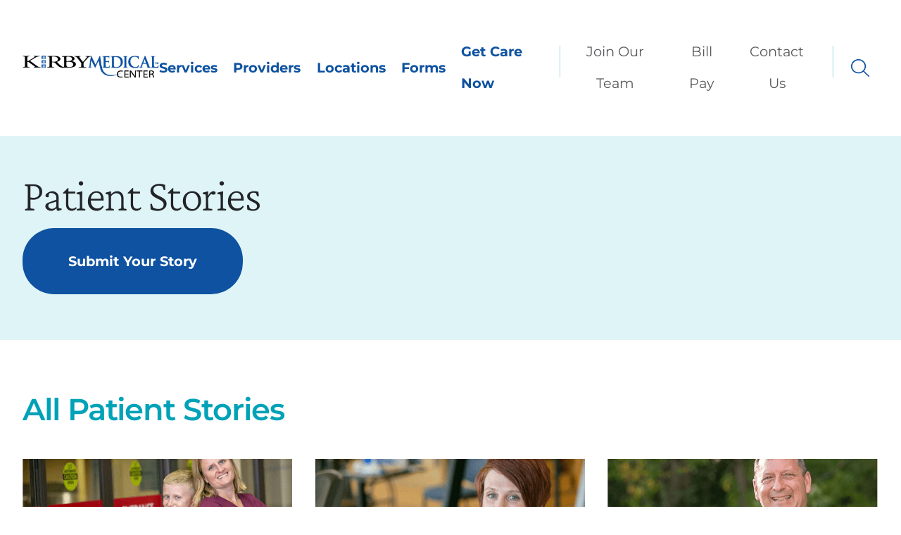

--- FILE ---
content_type: text/html; charset=utf-8
request_url: https://www.kirbyhealth.org/patient-stories/
body_size: 16572
content:
<!DOCTYPE html>
<html lang="en" xml:lang="en" xmlns="http://www.w3.org/1999/xhtml" data-anim="1" data-prlx="1" data-flr="1" data-i="x37dc20xp4z" data-is="rxdir2n8i9q" data-gmap="AIzaSyD9RxIAFFpAdGvsN49rqOZLQbeZ6BSLoL4" data-sa="ipTjFcFK66EcJyGbydRP3KZs4p9ZWhrNP8%2B3FhvZMip4WSAgb4ZH%2F%2BnkCETNLBJ2ffYXoWTwA4BKEB3U6t%2FKSS3Uj1XFvKMK%2FMz6AOLjOvP3qqVN9azOJSrvjbMyfeBj%2ByLMVOkEfYLeQEjylYHkEXWk361FJClgkOfCpIvhEHjszIhJ">
<head>
	<script type="text/javascript" src="/cms/includes/xfe68wggbgd.2510020759217.js" defer data-require='["j/poly","j/modernizr","j/jquery","j/jquery.ui","j/ui.touch","j/ui.wheel","j/ui.draw","j/ui.mobile","j/timezone","static","j/jquery.cookie","extensions","uri","behaviors","c/scrollbar","c/loading","m/date","form","adapter","v/jwplayer","video","a/bootstrap","svg"]'></script>
	<title>Patient Stories | Kirby Medical Center</title>
	<link rel="canonical" href="https://www.kirbyhealth.org/patient-stories/"/>
	<meta content="text/html; charset=utf-8" http-equiv="Content-Type"/>
	<meta content="initial-scale=1" name="viewport"/>
	<meta http-equiv="X-UA-Compatible" content="IE=edge,chrome=1"/>
	<meta name="format-detection" content="telephone=no"/>
	<meta name="description" content="Check out our patient stories to hear what real patients have to say about their experience at Kirby Medical Center."/>
	<meta property="og:type" content="website"/>
	<meta property="og:site_name" content="Kirby Medical Center"/>
	<meta property="og:url" content="https://www.kirbyhealth.org/patient-stories/"/>
	<meta property="og:title" content="Patient Stories | Kirby Medical Center"/>
	<meta property="og:description" content="Since 1941, Kirby has been serving the healthcare needs of families in Piatt County and the surrounding areas. Learn more about Patient Stories."/>
	<meta property="og:image" content="https://www.kirbyhealth.org/assets/Social-Facebook-Social-Share-new.jpg"/>
	<meta name="twitter:card" content="summary_large_image"/>
	<meta name="twitter:site" content="@KirbyMedical"/>
	<meta name="twitter:title" content="Patient Stories | Kirby Medical Center"/>
	<meta name="twitter:description" content="Since 1941, Kirby has been serving the healthcare needs of families in Piatt County and the surrounding areas. Learn more about Patient Stories."/>
	<meta name="twitter:image" content="https://www.kirbyhealth.org/assets/Social-Facebook-Social-Share-new.jpg"/>
	<meta property="article:publisher" content="https://www.facebook.com/KirbyMedicalCenter"/>
	<meta name="google-site-verification" content="-PlN39BxeuaoES6Cb3o5Di3pCuOMRB903jqsUC_S2kg"/>
	<meta name="audio-eye-hash" content="3d061f26bb305ed77f03682803f5da0b"/>
	<script type="text/javascript">
(function(n){var t=n.Process||{},i=function(n){var t=+n;return isNaN(t)?n:t},u=function(n){return decodeURIComponent(n.replace(/\+/g,"%20"))},h=/\{(.+?)\}/g,c=window.location.hash&&window.location.hash[1]==="~"&&!/\bSPPC=./i.test(document.cookie||""),s=[],e=null,r=null,o=null,f=null;t.Page=function(n){for(var i=n.length;i--;)c?s.push(n[i]):t.Element(document.getElementById(n[i]))};t.Delayed=function(){var n,i;for(r=null;n=s.shift();)t.Element(document.getElementById(n));try{i=new CustomEvent("process.delayed",{bubbles:!0,cancelable:!0});document.documentElement.dispatchEvent(i)}catch(u){}};t.Element=function(n){if(n)switch(n.getAttribute("data-process")){case"if":t.If(n);break;case"replace":t.Replace(n);break;default:t.Fix(n)}};t.Replace=function(n){var i,f=n.parentNode,r=document.createTextNode(t.Get(n.getAttribute("data-replace"))),u=n.firstElementChild;u&&u.getAttribute&&(i=u.getAttribute("href"))&&i.substring(0,4)==="tel:"&&(i=document.createElement("a"),i.setAttribute("href","tel:"+r.data),i.appendChild(document.createTextNode(r.data)),r=i);f.insertBefore(r,n);f.removeChild(n)};t.Fix=function(n){var r,u,i,f=n.attributes.length,e=n.childNodes.length;if(n.nodeName==="SCRIPT"){n.parentNode.removeChild(n);return}while(f--)r=n.attributes[f],r.name.substring(0,13)=="data-replace-"&&(u=r.name.substring(13),n.setAttribute(u,t.Get(r.value)),n.removeAttribute(r.name));while(e--)i=n.childNodes[e],i.nodeType===3&&i.data&&i.data.indexOf("{")>=0&&(i.data=t.Get(i.data))};t.If=function(n){for(var i,u,f,e,o=n.parentNode,s=n.attributes.length,r=undefined;s--;){i=n.attributes[s];switch(i.name){case"field":r=t.Check(n,t.Get(i.value));break;case"nofield":r=!t.Check(n,t.Get(i.value))}if(r!==undefined)break}if(r)for(u=n.childNodes,f=0,e=u.length;f<e;f++)o.insertBefore(u[0],n);o.removeChild(n)};t.Check=function(n,r){for(var u,f,e=n.attributes.length;e--;){u=n.attributes[e];switch(u.name){case"equals":return r==t.Get(u.value);case"gt":case"greaterthan":case"morethan":return i(r)>i(t.Get(u.value));case"gte":return i(r)>=i(t.Get(u.value));case"lt":case"lessthan":case"lesserthan":return i(r)<i(t.Get(u.value));case"lte":return i(r)<=i(t.Get(u.value));case"ne":case"notequals":return r!=t.Get(u.value);case"contains":return f=t.Get(u.value),r.indexOf(f>=0);case"notcontains":return f=t.Get(u.value),!r.indexOf(f>=0);case"in":return f=t.Get(u.value),t.InArray(r,(""+f).split(","));case"notin":return f=t.Get(u.value),!t.InArray(r,(""+f).split(","));case"between":return f=t.Get(u.value).Split(","),f.length==2&&i(r)>=i(f[0])&&i(r)<=i(f[1])?!0:!1}}return!!r};t.InArray=function(n,t){for(var i=t.length;i--;)if(t[i]==n)return!0;return!1};t.Get=function(n){return n.replace(h,function(n,i){var r=i.split("/"),f=r.shift();return t.Data(f.split(":"),0,r[0])||u(r.shift()||"")})};t.Data=function(n,i,r){var u;switch(n[i].toLowerCase()){case"f":return t.Format(n[i+1],n,i+2,r);case"if":return t.Data(n,i+1)?n.pop():"";case"ifno":case"ifnot":return t.Data(n,i+1)?"":n.pop();case"q":case"querystring":return t.Query(n[i+1])||"";case"session":case"cookie":return t.Cookie(n[i+1])||"";case"number":return t.Number(n[i+1],r)||"";case"request":return u=t.Cookie("RWQ")||window.location.search,u&&u[0]==="?"&&n[i+1]&&n[i+1][0]!="?"&&(u=u.substr(1)),u;case"u":return t.UserData(n[i+1])||"";default:return""}};t.Format=function(n,i,r,u){var h,f,s,e,o;if(!n||r>i.length-1)return"";if(h=null,f=null,n=n.toLowerCase(),e=0,n=="binary")e=2;else if(r+1<i.length)switch(n){case"p":case"phone":case"p2":case"phone2":case"p3":case"phone3":i[r].indexOf("0")>=0&&(f=i[r],e=1);break;default:s=parseInt(i[r]);isNaN(s)||(h=s,e=1)}o=t.Data(i,r+e,u);switch(n){case"p":case"phone":return t.Phone(""+o,f);case"p2":case"phone2":return t.Phone(""+o,f||"000.000.0000");case"p3":case"phone3":return t.Phone(""+o,f||"000-000-0000");case"tel":return t.Phone(""+o,f||"0000000000")}};t.Phone=function(n,t){var u,i,f,r;if(!n)return"";if(u=n.replace(/\D+/g,""),u.length<10)return n;for(i=(t||"(000) 000-0000").split(""),f=0,r=0;r<i.length;r++)i[r]=="0"&&(f<u.length?i[r]=u[f++]:(i.splice(r,1),r--));return f==10&&u.length>10&&i.push(" x"+u.substring(10)),i.join("")};t.Query=function(n){var r,f,o,i,s;if(!e)for(e={},r=t.Cookie("RWQ")||window.location.search,f=r?r.substring(1).split("&"):[],o=f.length;o--;)i=f[o].split("="),s=u(i.shift()).toLowerCase(),e[s]=i.length?u(i.join("=")):null;return e[n.toLowerCase()]};t.Cookie=function(n){var f,i,o,e,t;if(!r)for(r={},f=document.cookie?document.cookie.split("; "):[],i=f.length;i--;){o=f[i].split("=");e=u(o.shift()).toLowerCase();t=o.join("=");switch(t[0]){case"#":r[e]=+t.substring(1);break;case":":r[e]=new Date(+t.substring(1));break;case"!":r[e]=t==="!!";break;case"'":r[e]=u(t.substring(1));break;default:r[e]=u(t)}}for(f=n.split("|"),i=0;i<f.length;i++)if(t=r[f[i].toLowerCase()],t)return t;return""};t.UserData=function(n){switch(n){case"DisplayName":return t.Cookie("U_DisplayName")||"";case"TimeOfDay":var r=new Date,i=r.getHours();return i>=17||i<5?"Evening":i<12?"Morning":"Afternoon"}};t.Number=function(n,i){var s,u,r,e;if(!i)return i;if(!o)for(o={},s=(t.Cookie("PHMAP")||"").split(","),e=0;e<s.length;e++)u=(s[e]||"").split("="),u.length===2&&(o[u[0]]=u[1]);return r=o[i],r&&r!=="0"||(r=i),f||(f={}),f[r]=1,r};t.Phones=function(){var n,t;if(f){n=[];for(t in f)f.hasOwnProperty(t)&&n.push(t);return n.join("|")}return null};n.Process=t;document.documentElement&&(document.documentElement.clientWidth<=1280||(t.Cookie("pref")&1)==1)&&(document.documentElement.className+=" minimize")})(this);
(function(n){window.rrequire||n(window)})(function(n){function b(i,r,u,f){var h,b,e,a,g,o,nt=(new Date).getTime(),p,c,l,w;if(((!s||nt-s>1e3)&&(st(),s=nt),!t[i])&&(h=k(i,f),h.length)){switch(h[0]){case"/common/js/j/jquery.js":case"/common/js/j/jquery.1.x.js":case"/common/js/j/jquery.2.x.js":h[0]=n.Modernizr&&n.Modernizr.canvas?"/common/js/j/jquery.2.x.js":"/common/js/j/jquery.1.x.js"}if(d(h),f==="css"?(e=n.document.createElement("link"),e.setAttribute("type","text/css"),e.setAttribute("rel","stylesheet"),a="href"):(e=n.document.createElement("script"),e.setAttribute("type","text/javascript"),e.setAttribute("async","async"),a="src",g=h.length<2||i[0]==="/"),i.indexOf("j/jquery")>=0)try{throw new Error("Jquery Require "+i);}catch(tt){for(console.log(tt.stack),p=[],c=arguments;c;)l=[],l.push.apply(l,c),p.push(l),w=c.callee.caller,c=w&&w.arguments;console.log(JSON.stringify(p))}o=h[0];o.substring(0,8)==="/common/"?o=v+o:o.substring(0,5)===rt&&(o=y+o);ot(e,i,f,g);e.setAttribute(a,o);b=n.document.head||n.document.body;b.appendChild(e)}}function ot(t,i,r,e){var s=function(){e?(n.register(i),l()):r==="css"&&(f[i]=!0,l())},o=function(){r==="js"&&console.log('error - "'+i+'" could not be loaded, rrequire will not fire.')};t.addEventListener?(t.addEventListener("load",s,!1),t.addEventListener("error",o,!1)):t.onload=t.onreadystatechange=function(n,r){var f=t.readyState;if(r||!f||/loaded|complete/.test(f)){if(f==="loaded"&&(t.children,t.readyState==="loading"&&(f="error")),t.onload=t.onreadystatechange=null,t=null,e&&f!=="error"){setTimeout(function(){var n=u[i];!n||n()?s():o();s=null;o=null},1);return}f==="error"?o():s();o=null;sucess=null}}}function st(){for(var t,r,u,i=document.querySelectorAll("script[src]"),n=0;n<i.length;n++)t=i[n],r=t.getAttribute("src"),u=t.getAttribute("data-require"),c(r,u,"js");for(i=document.querySelectorAll("link[rel='stylesheet'][href]"),n=0;n<i.length;n++)t=i[n],r=t.getAttribute("href"),u=t.getAttribute("data-require"),c(r,u,"css")}function k(t,i){var r=[];if(!t)return r;if(t.indexOf(n.location.origin)===0&&(t=t.substring(n.location.origin.length)),m=et.exec(t)){if(m[1])return r.push(t),r;if(m[2])return r.push(n.location.protocol+t),r;(m=/(.+?)\.\d{13}(\.\w{2,12})$/.exec(t))&&(t=m[1]+m[2]);r.push(t);(m=/^\/(common|cms)\/(admin\/|js\/|css\/)?(.+?)(\.js|\.css)$/.exec(t))&&(t=m[1]==="cms"?m[1]+"/"+(m[2]||"")+m[3]:m[2]==="admin/"?m[2]+m[3]:m[3],r.push(t))}else/^cms\//.test(t)?r.push("/"+t+"."+i):/^admin\//.test(t)?r.push("/common/"+t+"."+i):i==="js"?r.push("/common/js/"+t+"."+i):i==="css"&&r.push("/common/css/"+t+"."+i),r.push(t);return r}function c(n,i,r){var f,u;if(n&&!t[n]&&(f=k(n,r),d(f),i)){try{arr=it(i)}catch(e){return}for(len=arr&&arr.length,u=0;u<len;u++)c(arr[u],null,r)}}function d(n,i){for(var r,u=0;u<n.length;u++){r=n[u];switch(r){case"j/jquery":case"j/jquery.1.x":case"j/jquery.2.x":case"j/jquery.3.x":t["j/jquery"]=!0;t["j/jquery.1.x"]=!0;t["j/jquery.2.x"]=!0;t["j/jquery.3.x"]=!0;t["/common/js/j/jquery.js"]=!0;t["/common/js/j/jquery.1.x.js"]=!0;t["/common/js/j/jquery.2.x.js"]=!0;t["/common/js/j/jquery.3.x.js"]=!0;break;case"cms":case"cms-5":i==="css"?(t.cms=!0,t["cms-5"]=!0,t["/common/css/cms.css"]=!0,t["/common/css/cms-5.css"]=!0):t[r]=!0;break;default:t[r]=!0}}}function g(n){for(var t,i=n.length;i--;)if(t=n[i],t&&!f[t])return!1;return!0}function ht(){var t,n=r.length;for(e&&(clearTimeout(e),e=0);n--;)t=r[n],t[2]===!0&&r.splice(n,1);r.length===0&&document.documentElement.classList&&document.documentElement.classList.remove("requiring")}function l(){for(var t,i=0,u=r.length;i<u;)(t=r[i++],t[2]!==!0)&&g(t[0])&&(t[2]=!0,t[1](n.jQuery,n),e&&clearTimeout(e),e=setTimeout(ht,1))}function nt(n){var t;if(n){if(typeof n=="string")return[n.toLowerCase()];if(Array.isArray(n)){for(t=n.length;t--;)n[t]=(""+(n[t]||"")).toLowerCase();return n}return null}return null}function tt(n,t){for(var i,r,u=0;u<n.length;u++)if(i=h[n[u]],i){for(n.splice(u,1),u--,r=i[0].length;r--;)n.push(i[0][r]);if(i[1]&&t)for(r=i[1].length;r--;)t.push(i[1][r])}t&&t.length&&tt(t)}function ct(t){var r=0,i=function(){if(n.google&&n.google.maps)n.register(t);else if(++r>20)throw new Error("Unable to load google maps api script.");else setTimeout(i,250)};setTimeout(i,250)}var it=function(n,t){return(window.JSON2||JSON).parse(n,t)},i="/",o=".",a=":",v=i+i+"www.scorpioncms.com",rt=i+"cms"+i,y=i+i+window.location.host,f={},t={},r=[],e=0,p=document&&document.documentElement&&document.documentElement.getAttribute("data-gmap"),ut=p&&"&key="+p,w=Object.prototype,lt=w.toString,ft=w.hasOwnProperty,h={jquery:[["j/jquery","j/jquery.ui"]],behavior:[["behaviors"],["cms-behave"]],googlemap:[["https"+a+i+i+"maps.googleapis.com/maps/api/js?v=3&libraries=places&callback=registermap"+(ut||"")]],map:[["m/gmap"]],loading:[["c/loading2"],["cms-5"]],jwplayer:[[i+"common/js/v/jwplayer"+o+"js"]],tools:[["jquery","behavior","extensions","uri","chart","c/cms","c/scrollbar","loading","form"],["cms-tools","opensans"]],opensans:[["https"+a+i+i+"fonts.googleapis.com/css?family=Open+Sans:300,400italic,400,600,700|Montserrat:400,700"]],ckeditor:[[o+o+i+"ckeditor/ckeditor"]],ck:[["admin/ck/ckeditor"]],ace:[[i+i+"cdnjs.cloudflare.com/ajax/libs/ace/1.4.11/ace"+o+"js"]],weather:[["m/weather"]],cookie:[["j/jquery.cookie"]],form2:[["admin/js/form","admin/js/poly"]]},u={"j/jquery":function(){return!!n.jQuery},"j/jquery.1.x":function(){return!!n.jQuery},"j/jquery.2.x":function(){return!!n.jQuery},"j/jquery.3.x":function(){return!!n.jQuery},"j/jquery.ui":function(){return!!(n.jQuery&&n.jQuery.widget)},"j/jquery.cookie":function(){return!!(n.jQuery&&n.jQuery.cookie)},"j/poly":function(){return!!(n.Element&&n.Element.prototype&&n.Element.prototype.scrollIntoViewport)},googlemap:function(){return!!(n.google&&n.google.maps)},jwplayer:function(){return!!n.jwplayer},ckeditor:function(){return!!n.CKEDITOR},ace:function(){return!!n.ace},weather:function(){return!!(n.jQuery&&n.jQuery.weather)}},et=/^(https?:)?(\/\/([\w\-\.]+))?(\/.+)/i,s;(function(){var n;for(var t in u)ft.call(u,t)&&(n=h[t],n&&n[0]&&n[0][0]&&(u[n[0][0]]=u[t]))})();Array.isArray||(Array.isArray=function(n){return Object.prototype.toString.call(n)==="[object Array]"});Function.isFunction||(Function.isFunction=function(n){return Object.prototype.toString.call(n)==="[object Function]"});s=null;n.registerLoading=function(n){t[n]=!0};n.register=function(n){n&&typeof n=="string"&&(t[n]=!0,f[n]=!0,l())};n.registermap=function(){var n=h.googlemap[0][0];register(n)};n.rrequire=function(i,e,o){var a,h,v,c,s,y,l;if(i=nt(i),i){for(Function.isFunction(o)&&(a=o,o=e,e=a,a=null),o=nt(o),o||(o=[]),tt(i,o),h=i.length,v=!0;h--;)if((c=i[h],c)&&(s=c.toLowerCase(),!f[s])){if(y=u[s],y&&y()){f[s]=!0;continue}if(v=!1,!t[s]){if(s.indexOf("maps.googleapis.com")!==-1&&document.querySelector("script[src*='maps.googleapis.com']")){ct(s);continue}b(c,"script","src","js")}}for(h=0;h<o.length;)(l=o[h],l)&&(s=l.toLowerCase(),f[s]||b(l,"link","href","css"),h++);Function.isFunction(e)&&(v||g(i)?e(n.jQuery,n):r.push([i,e,!1]))}};n.rrequire.setBase=function(n){v=n};n.rrequire.setHost=function(n){y=n};n.rrequire.setDetect=function(n,t){n&&typeof n=="string"&&Function.isFunction(t)&&(u[n]=t)};n.rrequire.getLoading=function(){var n=Object.keys(t);return n.sort(),console.log(JSON.stringify(n,null,"\t"))};n.require||(n.require=n.rrequire)});
</script>
	<link rel="stylesheet" type="text/css" href="/cms/includes/h3byj3uejnn.2510020759217.css" data-require='["cms","cms-behave"]'/>
	<script>(function(){
var cook = /(?:^|\b)COOK=(.+?)(?:$|;)/.exec( document.cookie )?.[1];
var analytics;
var marketing;
if(cook==='YES'){analytics=true;marketing=true;}
else if(cook==='NO!'){analytics=false;marketing=false;}
else if(cook==='ANALYTICS'){analytics=true;marketing=false;}
else if(cook==='MARKETING'){analytics=false;marketing=true;}
else{analytics=true;marketing=navigator.globalPrivacyControl||window.doNotSell?false:true;}
window.$consentState={analytics,marketing};
})();</script>
<script type="module" src="/common/usc/p/manage-cookies.js"></script>
</head>
<body style="opacity:0" class="patient-stories-page patient-stories-branch sub system" data-config="qqjtg83o.7ez" data-id="17503951" data-s="75" data-i="367560" data-p="2596">
<header id="HeaderZone"><div class="access-options access-menu v1" id="AccessibilityOptionsQS" universal_="true">
	
	
	<div class="access-btn open-btn flex-middle-center" title="Open the accessibility options menu"><svg viewBox="0 0 36 36"><path d="M3.37 27.6L32.63 27.6C34.516 27.6 36 29.05 36 30.8C36 32.55 34.474 34 32.63 34L3.37 34C1.484 34 0 32.55 0 30.8C0 29.05 1.528 27.6 3.37 27.6ZM3.37 14.8L23.64 14.8C25.528 14.8 27.012 16.25 27.012 18C27.012 19.75 25.528 21.2 23.64 21.2L3.37 21.2C1.484 21.2 0 19.75 0 18C0 16.25 1.528 14.8 3.37 14.8ZM32.676 8.4L3.37 8.4C1.484 8.4 0 6.95 0 5.2C0 3.45 1.526 2 3.37 2L32.63 2C34.516 2 36 3.45 36 5.2C36 6.95 34.516 8.4 32.676 8.4L32.676 8.4Z"></path></svg> <span>Open Accessibility Menu</span></div>
	<div class="flex-middle-between top-info">
		<svg class="accessibility" viewBox="0 0 36 36"><path d="M502.7 0a84.3 84.3 0 1 1-84.3 84.3A84.6 84.6 114.1 0 1 502.7 0ZM868.6 272.7L617.5 304.2v251.4L739.2 960.7a47.2 47.2 0 0 1-34.4 57.6A46.7 46.7 114.1 0 1 647.9 987.4L522.5 616.5H484.3L369.5 993.8a47 47 0 0 1-61.6 26.7a49.1 49.1 0 0 1-29.6-61.9L383.7 560.4V304.2L152.3 272.7A41.9 41.9 114.1 0 1 114.1 226.3A43.8 43.8 114.1 0 1 161.4 186.8L442.4 210.8h123.3L865.1 186.8a43.2 43.2 0 0 1 3.5 86.5Z"></path></svg>
	</div>
	<ul>
		<li>
			<button class="flex-" data-action="content"><svg viewBox="0 0 36 36"><path d="M12.706 23.824L12.706 20.647L36 20.647L36 23.824L12.706 23.824ZM0 12.177L36 12.177L36 15.353L0 15.353L0 12.177ZM27.529 3.706L36 3.706L36 6.882L27.529 6.882L27.529 3.706ZM0 3.706L23.294 3.706L23.294 6.882L0 6.882L0 3.706ZM8.471 23.824L0 23.824L0 20.647L8.471 20.647L8.471 23.824ZM19.059 32.294L0 32.294L0 29.118L19.059 29.118L19.059 32.294Z"></path></svg> Skip to Content</button>
		</li>
		<li>
			<button class="flex-" data-action="menu"><svg viewBox="0 0 36 36"><path d="M7.412 31.235L7.412 28.059L36 28.059L36 31.235L7.412 31.235ZM7.412 16.412L36 16.412L36 19.588L7.412 19.588L7.412 16.412ZM7.412 4.764L36 4.764L36 7.941L7.412 7.941L7.412 4.764ZM0 28.059L4.235 28.059L4.235 31.235L0 31.235L0 28.059ZM0 16.412L4.235 16.412L4.235 19.588L0 19.588L0 16.412ZM0 4.764L4.235 4.764L4.235 7.941L0 7.941L0 4.764Z"></path></svg> Skip to Menu</button>
		</li>
		<li>
			<button class="flex-" data-action="largeText"><svg viewBox="0 0 36 36"><path d="M31.2 17.404L31.2 12.604L28.8 12.604L28.8 17.404L24 17.404L24 19.804L28.8 19.804L28.8 24.604L31.2 24.604L31.2 19.804L36 19.804L36 17.404L31.2 17.404ZM26.4 1.804L0.01 1.796L0 5.404L10.8 5.404L10.8 34.204L14.4 34.204L14.4 5.404L26.4 5.404L26.4 1.804Z"></path></svg> Increase Text Size</button>
		</li>
		<li>
			<button class="flex- clear-btn" data-action="clear">Clear All <svg viewBox="0 0 36 36"><path d="M21.179 14.82L21.179 29.644L23.297 29.644L23.297 14.82L21.179 14.82ZM16.939 14.828L16.939 29.653L19.057 29.653L19.057 14.828L16.939 14.828ZM12.706 14.82L12.706 29.644L14.823 29.644L14.823 14.82L12.706 14.82ZM8.468 10.587L27.53 10.587L27.53 33.88L8.468 33.88L8.468 10.587ZM6.35 6.351L29.65 6.351L29.65 8.473L28.699 8.473C28.663 8.471 28.627 8.469 28.591 8.469L7.409 8.469C7.373 8.469 7.337 8.471 7.301 8.473L6.35 8.473L6.35 6.351ZM12.706 2.118L23.297 2.118L23.294 4.233L12.706 4.233L12.706 2.118ZM11.645 0C11.365 0 11.096 0.11 10.897 0.309C10.696 0.508 10.588 0.779 10.588 1.061L10.588 4.233L5.291 4.233C5.01 4.233 4.743 4.346 4.542 4.542C4.342 4.742 4.232 5.01 4.232 5.292L4.232 9.532C4.232 10.116 4.709 10.587 5.291 10.587L6.35 10.587L6.35 34.939C6.35 35.523 6.825 36 7.409 36L28.591 36C29.175 36 29.65 35.523 29.65 34.939L29.65 10.587L30.707 10.587C31.291 10.587 31.766 10.116 31.768 9.532L31.768 5.292C31.768 5.01 31.658 4.742 31.456 4.542C31.257 4.346 30.988 4.233 30.707 4.233L25.412 4.233L25.412 1.061C25.412 0.779 25.304 0.508 25.103 0.309C24.904 0.11 24.635 0 24.353 0L11.645 0Z"></path></svg></button>
		</li>
	</ul>
	<div class="access-btn close-btn">
		<svg title="Close the accessibility options menu" viewBox="0 0 36 36"><path d="M26.618 28.29L25.14 29.751L15.549 20.246L15.549 20.246L14.073 18.783L15.549 17.321L15.549 17.321L25.14 7.813L26.618 9.274L17.025 18.783L26.618 28.29ZM10.956 34.436L26.608 34.436L26.608 36L9.392 36L9.392 34.436L9.392 1.564L9.392 0L26.608 0L26.608 1.564L10.956 1.564L10.956 34.436Z"></path></svg> <span>Hide</span>
	</div>
</div><div class="header-area v1" universal_="true" id="HeaderAreaV1" data-header="true" data-show-hide="true">
	
	
	
	
	<div class="sticky-box">
		<div class="main wide flex-between-middle">
			<nav class="mobile-nav flex-between-stretch">
				<a href="/site-search/" class="third item-1">
					<div class="icon-cont"><svg viewBox="0 0 36 36"><use href="/cms/svg/site/icon_search.36.svg"></use></svg></div>
					<span>Search</span>
				</a>
				<a href="/contact-us/" class="third item-2">
					<div class="icon-cont"><svg role="presentation" viewBox="0 0 36 36"><use href="/cms/svg/site/icon_contact.36.svg"></use></svg></div>
					<span>Contact</span> 
				</a>
				<a href="javascript:void(0)" class="third menu-btn desktop" data-role="btn">
					<div class="menu-icon">
						<span></span>
						<span></span>
						<span></span>
					</div>
					<span>Menu</span>
				</a>
			</nav>
			<a class="top-logo" href="/"><img alt="Kirby Medical Center" src="[data-uri]" title="Kirby Medical Center" data-src="/images/assets/logo.png"></a>
			<div class="header-box auto">
				<a class="menu-btn mm-open mobile" role="button" href="javascript:void(0);" aria-label="Toggle Mobile Menu" data-role="btn">
					<span></span>
					<span></span>
					<span></span>
				</a>
				<div class="top-bar flex-middle-end">
					<nav class="secondary-nav">
						<ul class="flex-middle">
							<li>
							<a href="/services/">Services</a>
                        	
							</li><li>
							<a href="/providers/">Providers</a>
                        	
							</li><li>
							<a href="/locations/">Locations</a>
                        	
							</li><li>
							<a href="/forms/">Forms</a>
                        	
							</li><li>
							<a href="/get-care-now/">Get Care Now</a>
                        	
							</li>
						</ul>
					</nav>
					
				</div>
				<div class="nav-bar flex-middle-between">
					<nav class="top-nav stretch flex-row el-tab-box full" id="HeaderV1TopNav" data-role="panel" data-closing="true">
						<ul class="desktop-nav flex-row-end full" role="menubar" aria-label="Top Navigation">
							<li class=" flex-row  join-our-team" role="menuitem">
								<a href="https://kirbyhealthrecruitment.hc.digital/" target="_blank">Join Our Team</a>
								
							</li><li class=" flex-row  bill-pay" role="menuitem">
								<a href="https://kirby.mysecurebill.com/mempayment" target="_blank">Bill Pay</a>
								
							</li><li class=" flex-row  contact-us" role="menuitem">
								<a href="/contact-us/" target="">Contact Us</a>
								
							</li>
						</ul>
					</nav>
					<div class="flex-between-middle box-cont">
						<a class="site-search flex-center-middle" title="Site Search" aria-label="Site Search" href="/site-search/"><svg viewBox="0 0 36 36"><use data-href="/cms/svg/site/rxdir2n8i9q.36.svg#search"></use></svg></a>
					</div>
				</div>
			</div>
			<div class="mobile-box flex-between-middle">
				<a class="phone-link" href="tel:(217) 762-2115" id="HeaderAreaV1_1" data-replace-href="tel:{F:P:Cookie:PPCP1/(217)%20762-2115}">
					<div class="svg-cont">
						<svg viewBox="0 0 36 36"><use data-href="/cms/svg/site/rxdir2n8i9q.36.svg#phone"></use></svg>
					</div>
				</a>
			</div>
		</div>
	</div>
</div>
<script id="Process_HeaderAreaV1" type="text/javascript" style="display:none;">window.Process&&Process.Page(['Process_HeaderAreaV1','HeaderAreaV1_1']);</script>
</header>
<main id="MainZone"><form id="Form_AllPatientStories" method="post" enctype="multipart/form-data" action="/patient-stories/" data-search="1">
<input type="hidden" name="_m_" value="AllPatientStories">
<input type="hidden" class="ui-cms-input" id="AllPatientStories__edit_" name="AllPatientStories$_edit_" value>
<input type="hidden" class="ui-cms-input" id="AllPatientStories__command_" name="AllPatientStories$_command_" value>
<section class="system-style patient-stories no-padding ui-repeater ui-ajax" id="AllPatientStories" universal_="true" data-onvisible="visible" data-clear="" data-content="true" data-needspaging="false">
	<link href="/includes/systemsV2/patient-stories-v2.css" rel="stylesheet" type="text/css"/>
	
	<div class="filter-header">
		
		<div class="main">
			<header><h1>Patient Stories </h1></header>
			<fieldset class="search-form" data-role="holder">
				<legend>Patient Story Search</legend>
				<a class="btn v2 btn-m" href="/patient-stories/submit-your-story/">Submit Your Story</a>
				<ul class="flex-between-spaced-block-800-wrap-grid">
					<li class="search auto hide">
						<label for="AllPatientStories_HDR0_StoryName" id="LabelStory">Search Stories</label>
						<div class="input-text">
							<input id="AllPatientStories_HDR0_StoryName" aria-labelledby="LabelStory" placeholder="Story Title" type="text" class="photo-input ui-cms-input" autocomplete="off" name="AllPatientStories$HDR0$StoryName" value="" data-history="StoryName" data-search="true">
							<svg viewBox="0 0 36 36"><use href="/cms/svg/site/icon_search.36.svg"></use></svg>
						</div>
					</li>
					
				</ul>
			</fieldset>
			<div class="search-btn-con full flex-end-block-500">
				<a aria-label="click to clear existing filters" href="javascript:void('ClearAll');" class="link-style-2 clear-filters hide-important">Clear Filters</a>
			</div>
		</div>
	</div>
	<div class="main section-padding">
		<header class="mar-b-1">
			<span class="title-style-2">
				<span id="AllPatientStories_HDR0_AllPatientStories_1" data-process="if" style="display:none" field="{Q:CategoryID}">All  Patient Stories</span>
				<span id="AllPatientStories_HDR0_AllPatientStories_2" data-process="if" style="display:none" nofield="{Q:CategoryID}">All Patient Stories</span>
			</span>
		</header>
		<ul class="system-cards items-8">
			<li class="item-1" data-item="i" data-key="11805">
				<a href="/patient-stories/julies-story/">
					<figure role="presentation">
						<picture>
							<img loading="lazy" class="bg-cover-center" src="[data-uri]" alt="" data-src="/cms/thumbnails/00/830x415//images/patient-stories/Julie.png">
							
							
						</picture>
					</figure>
					<strong class="title-style-5">Julie's Story</strong>
					
					
					
						
							
								<p>Julie Wilson’s mothering instincts were in full force the day the pediatrician called about her son. “The doctor said that we needed to take my son to ...</p>
							
							
						
					
					<span class="link-style-1">Continue Reading</span>
				</a>
			</li><li class="item-2" data-item="i" data-key="11804">
				<a href="/patient-stories/monicas-story/">
					<figure role="presentation">
						<picture>
							<img loading="lazy" class="bg-cover-center" src="[data-uri]" alt="" data-src="/cms/thumbnails/00/830x415//images/patient-stories/Monica.png">
							
							
						</picture>
					</figure>
					<strong class="title-style-5">Monica's Story</strong>
					
					
					
						
							
								<p>“Full service” only begins to describe Monica Echols’ experience with Kirby Medical Center. When looking for a place to grow her career, Monica chose ...</p>
							
							
						
					
					<span class="link-style-1">Continue Reading</span>
				</a>
			</li><li class="item-3" data-item="i" data-key="11803">
				<a href="/patient-stories/brents-story/">
					<figure role="presentation">
						<picture>
							<img loading="lazy" class="bg-cover-center" src="[data-uri]" alt="" data-src="/cms/thumbnails/00/830x415//images/patient-stories/Brent.png">
							
							
						</picture>
					</figure>
					<strong class="title-style-5">Brent's Story</strong>
					
					
					
						
							
								<p>It all started with a tooth: “I was having a tooth pulled when chest pain I’d been having come back,” says Brent Rooney. Brent checked himself into ...</p>
							
							
						
					
					<span class="link-style-1">Continue Reading</span>
				</a>
			</li><li class="item-4" data-item="i" data-key="11802">
				<a href="/patient-stories/bills-story/">
					<figure role="presentation">
						<picture>
							<img loading="lazy" class="bg-cover-center" src="[data-uri]" alt="" data-src="/cms/thumbnails/00/830x415//images/patient-stories/Bill.png">
							
							
						</picture>
					</figure>
					<strong class="title-style-5">Bill's Story</strong>
					
					
					
						
							
								<p>For Bill Tracy, staying local is important. He uses Kirby Medical Center for lab work, x-rays, and when the time came, Bill chose Kirby for his knee ...</p>
							
							
						
					
					<span class="link-style-1">Continue Reading</span>
				</a>
			</li><li class="item-5" data-item="i" data-key="11801">
				<a href="/patient-stories/petes-story/">
					<figure role="presentation">
						<picture>
							<img loading="lazy" class="bg-cover-center" src="[data-uri]" alt="" data-src="/cms/thumbnails/00/830x415//images/patient-stories/clark-kmc1.jpg">
							
							
						</picture>
					</figure>
					<strong class="title-style-5">Pete's Story</strong>
					
					
					
						
							
								<p>For general care and managing his high blood sugar, Pete Clark, Ph.D. always turns to Kirby Medical Center. “Kirby is always my go-to place for ...</p>
							
							
						
					
					<span class="link-style-1">Continue Reading</span>
				</a>
			</li><li class="item-6" data-item="i" data-key="11800">
				<a href="/patient-stories/todds-story/">
					<figure role="presentation">
						<picture>
							<img loading="lazy" class="bg-cover-center" src="[data-uri]" alt="" data-src="/cms/thumbnails/00/830x415//images/patient-stories/Todd-Howe.jpg">
							
							
						</picture>
					</figure>
					<strong class="title-style-5">Todd's Story</strong>
					
					
					
						
							
								<p>Todd Howe chooses Kirby for nearly all his healthcare needs. When he needed a hip replacement in the summer of 2018, he again turned to Kirby for ...</p>
							
							
						
					
					<span class="link-style-1">Continue Reading</span>
				</a>
			</li><li class="item-7" data-item="i" data-key="11799">
				<a href="/patient-stories/darrells-story/">
					<figure role="presentation">
						<picture>
							<img loading="lazy" class="bg-cover-center" src="[data-uri]" alt="" data-src="/cms/thumbnails/00/830x415//images/patient-stories/Darrel-Timmons_ChooseKirby.jpg">
							
							
						</picture>
					</figure>
					<strong class="title-style-5">Darrell's Story</strong>
					
					
					
						
							
								<p>Darrell Timmons’ vision was deteriorating quickly, and he knew he needed to seek care for his cataracts as soon as possible. He was able to schedule ...</p>
							
							
						
					
					<span class="link-style-1">Continue Reading</span>
				</a>
			</li><li class="item-8" data-item="i" data-key="11777">
				<a href="/patient-stories/dans-story/">
					<figure role="presentation">
						<picture>
							<img loading="lazy" class="bg-cover-center" src="[data-uri]" alt="" data-src="/cms/thumbnails/00/830x415//images/patient-stories/Dan-Koenigs.jpg">
							
							
						</picture>
					</figure>
					<strong class="title-style-5">Dan's Story</strong>
					
					
					
						
							
								<p>From broken bones to concussions, Dan Koenigs has always turned to Kirby for medical care. When he needed to seek emergency care, he immediately went ...</p>
							
							
						
					
					<span class="link-style-1">Continue Reading</span>
				</a>
			</li>
			
		</ul>
		<footer class="flex-reverse-middle-between-block-500 bottom-paging">
		    <div class="flex-center-middle">
		        
		    </div>
		    <div class="flex-center-middle">
		        <div class="input-text result-count mar-r-tiny">
		            <select id="AllPatientStories_FTR01_ResultsPerPage" aria-label="Results per page" autocomplete="off" class="ui-cms-select ui-cms-input" name="AllPatientStories$FTR01$ResultsPerPage" data-search="true">
		                <option value="12" selected>12</option>
		            </select>
		            <svg viewBox="0 0 36 36">
		                <use href="/cms/svg/site/icon_caret_down.36.svg"></use>
		            </svg>
		        </div>
		        <div class="results">
		            <strong>1-8 </strong> of
		            <strong>8 </strong> Results
		        </div>
		    </div>
		</footer>
	</div>
</section>
</form>
<script id="Process_AllPatientStories" type="text/javascript" style="display:none;">window.Process&&Process.Page(['Process_AllPatientStories','AllPatientStories_HDR0_AllPatientStories_1','AllPatientStories_HDR0_AllPatientStories_2']);</script>
</main>
<footer id="FooterZone"><section class="top-footer" id="TopFooter" universal_="true" data-section="">
	
	
	<div class="main">
		<div class="footer-info flex-middle-between-spaced">
			<nav class="footer-nav three-fifths" id="TopFooterLinks" data-type="section">
				<ul class="flex-wrap">
					<li class="fourth">
						<a href="/services/">Services</a>
                        
					</li><li class="fourth">
						<a href="/providers/">Providers</a>
                        
					</li><li class="fourth">
						<a href="/locations/">Locations</a>
                        
					</li><li class="fourth">
						<a href="/get-care-now/">Get Care Now</a>
                        
					</li><li class="fourth">
						<a href="/medical-staff-office/">Medical Staff Office</a>
                        
					</li><li class="fourth">
						<a href="/patients-visitors/auxiliary/">Kirby Auxiliary</a>
                        
					</li><li class="fourth">
						<a href="/forms/">Forms</a>
                        
					</li><li class="fourth">
						<a href="/contact-us/">Contact Us</a>
                        
					</li>
				</ul>
			</nav>
			<div class="social-cont">
				<ul class="social-info items-5 flex- ui-repeater" id="TopFooterSocial">
					<li class="item-1" data-item="i" data-key="71154">
						<a class="flex-center-middle" aria-label="facebook link" href="https://www.facebook.com/KirbyMedicalCenter" target="_blank" rel="nofollow noopener">
							<svg viewBox="0 0 36 36"><use href="/cms/svg/admin/ngbzyxpc75u.36.svg#facebook"></use></svg>
						</a>
					</li><li class="item-2" data-item="i" data-key="71155">
						<a class="flex-center-middle" aria-label="twitter link" href="https://twitter.com/KirbyMedical" target="_blank" rel="nofollow noopener">
							<svg viewBox="0 0 36 36"><use href="/cms/svg/admin/ngbzyxpc75u.36.svg#twitter"></use></svg>
						</a>
					</li><li class="item-3" data-item="i" data-key="71156">
						<a class="flex-center-middle" aria-label="instagram link" href="https://www.instagram.com/kirbyhealth/" target="_blank" rel="nofollow noopener">
							<svg viewBox="0 0 36 36"><use href="/cms/svg/admin/ngbzyxpc75u.36.svg#instagram"></use></svg>
						</a>
					</li><li class="item-4" data-item="i" data-key="71157">
						<a class="flex-center-middle" aria-label="linkedin link" href="https://www.linkedin.com/company/kirbymedicalcenter" target="_blank" rel="nofollow noopener">
							<svg viewBox="0 0 36 36"><use href="/cms/svg/admin/ngbzyxpc75u.36.svg#linkedin"></use></svg>
						</a>
					</li><li class="item-5" data-item="i" data-key="72383">
						<a class="flex-center-middle" aria-label="youtube link" href="https://www.youtube.com/user/KirbyMedicalCenter" target="_blank" rel="nofollow noopener">
							<svg viewBox="0 0 36 36"><use href="/cms/svg/admin/ngbzyxpc75u.36.svg#youtube"></use></svg>
						</a>
					</li>
				</ul>
			</div>
		</div>
	</div>
</section><section class="footer v1" id="FooterV1" universal_="true" data-section="">
	
	
	<div class="main wide flex-center"> 
		<div class="footer-info flex-middle-between-spaced">
			<div class="schema-info third" itemscope="" itemtype="http://schema.org/MedicalOrganization">
				<div class="business-info">
					<div class="bottom-logo ui-repeater" id="FooterLogo">
						<a class="logo-replacement" href="/" data-item="i" data-key="61217">
							Kirby Medical Center
						</a>
					</div>
					<meta itemprop="name" content="Kirby Medical Center"/>
					<meta itemprop="description" content="Healthcare Services in Piatt County, IL"/>
					<meta itemprop="url" content="http://www.kirbyhealth.org/"/>
					<meta itemprop="image" content="/images/assets/logo.png"/>
					<meta itemprop="telephone" content="217-762-2115" id="FooterV1_1" data-replace-content="{F:P3:Cookie:PPCP1/217-762-2115}"/>
				</div>
			
				<div class="location-info">
					<span itemprop="address" itemscope="" itemtype="http://schema.org/PostalAddress">
						<span itemprop="streetAddress">1000 Medical Center Drive
							
						</span>
						<br>
						<span itemprop="addressLocality">Monticello</span>,
						<span itemprop="addressRegion">IL </span>
						<span itemprop="postalCode">61856</span></span>
					<br>
					<a class="hide-important" rel="nofollow noopener" target="_blank" href="http://maps.google.com/maps?f=q&hl=en&z=15&q=1000%20Medical%20Center%20Drive,Monticello,IL,61856">Map + Directions</a>
				</div>
				<div class="contact-info">
					<a class="phone-link" href="tel:1-217-762-2115" id="FooterV1_2" data-replace-href="tel:{F:P:1-000-000-0000:Cookie:PPCP1/1-217-762-2115}"><span><span id="FooterV1_3" data-process="replace" data-replace="{F:P3:Cookie:PPCP1/217-762-2115}">217-762-2115</span></span></a>
					<span>Copyright &copy; 2026</span>
				</div>
				<ul class="social-info hide-important items-5 flex- ui-repeater" id="FooterSocial">
					<li class="item-1" data-item="i" data-key="71154">
						<a class="flex-center-middle" aria-label="facebook link" href="https://www.facebook.com/KirbyMedicalCenter" target="_blank" rel="nofollow noopener">
							<svg viewBox="0 0 36 36"><use href="/cms/svg/admin/ngbzyxpc75u.36.svg#facebook"></use></svg>
						</a>
					</li><li class="item-2" data-item="i" data-key="71155">
						<a class="flex-center-middle" aria-label="twitter link" href="https://twitter.com/KirbyMedical" target="_blank" rel="nofollow noopener">
							<svg viewBox="0 0 36 36"><use href="/cms/svg/admin/ngbzyxpc75u.36.svg#twitter"></use></svg>
						</a>
					</li><li class="item-3" data-item="i" data-key="71156">
						<a class="flex-center-middle" aria-label="instagram link" href="https://www.instagram.com/kirbyhealth/" target="_blank" rel="nofollow noopener">
							<svg viewBox="0 0 36 36"><use href="/cms/svg/admin/ngbzyxpc75u.36.svg#instagram"></use></svg>
						</a>
					</li><li class="item-4" data-item="i" data-key="71157">
						<a class="flex-center-middle" aria-label="linkedin link" href="https://www.linkedin.com/company/kirbymedicalcenter" target="_blank" rel="nofollow noopener">
							<svg viewBox="0 0 36 36"><use href="/cms/svg/admin/ngbzyxpc75u.36.svg#linkedin"></use></svg>
						</a>
					</li><li class="item-5" data-item="i" data-key="72383">
						<a class="flex-center-middle" aria-label="youtube link" href="https://www.youtube.com/user/KirbyMedicalCenter" target="_blank" rel="nofollow noopener">
							<svg viewBox="0 0 36 36"><use href="/cms/svg/admin/ngbzyxpc75u.36.svg#youtube"></use></svg>
						</a>
					</li>
				</ul>
			</div>
			<nav class="footer-nav three-fifths" id="FooterV1Links" data-type="section">
				<ul class="flex-wrap">
					<li class="fourth">
						
                        <a href="https://kirbyhealthrecruitment.hc.digital/" target="_blank">Join Our Team</a>
					</li><li class="fourth">
						<a href="/the-kirby-foundation/">The Kirby Foundation</a>
                        
					</li><li class="fourth">
						<a href="/patients-visitors/community-health-needs-assessment/">CHNA</a>
                        
					</li><li class="fourth">
						<a href="/patients-visitors/insurance-financial-assistance/price-transparency-no-surprise-billing/">Price Transparency / No Surprise Billing</a>
                        
					</li><li class="fourth">
						<a href="/patients-visitors/">Patients & Visitors</a>
                        
					</li><li class="fourth">
						<a href="/about-us/annual-reports/">Annual Reports</a>
                        
					</li><li class="fourth">
						<a href="/patients-visitors/insurance-financial-assistance/">Insurance & Financial Assistance</a>
                        
					</li><li class="fourth">
						<a href="/patients-visitors/medical-records/">Medical Records</a>
                        
					</li><li class="fourth">
						<a href="/about-us/">About Us</a>
                        
					</li><li class="fourth">
						<a href="/services/health-wellbeing-coaching/kmc-active/">KMC Active</a>
                        
					</li><li class="fourth">
						<a href="/privacy-policy/">Privacy Policy</a>
                        
					</li><li class="fourth">
						<a href="/patients-visitors/kirby-connect-patient-portal/">Kirby Connect Patient Portal</a>
                        
					</li><li class="fourth">
						<a href="/site-map/">Site Map</a>
                        
					</li><li class="fourth">
						<a href="https://medi.kirbyhealth.org/Ias-IasHome.Home.WR.mthr?hcis=JMK.LIVEF&application=ias">Employee Portal</a>
                        
					</li><li class="fourth">
						<a href="/patients-visitors/dining/">Apple a Day Café Menus</a>
                        
					</li><li class="fourth">
						<a href="/bringing-the-best-to-our-community/">KMC Expansion Update</a>
                        
					</li>
				</ul>
			</nav>
		</div>
	</div>
	<div class="ie-popup modal" id="IEPopup">
		<div class="bg"></div>
		<div class="container">
			<div class="modal-btn">
				x
			</div>
			<div class="content">
				<p class="icon">⚠</p>
				<p>Your browser is out of date. To get the full experience of this website,
					 please update to most recent version.</p>
			</div>
			<a href="http://browsehappy.com/" target="_blank" rel="nofollow noopener" class="btn v1 light">Update My Browser</a>
		</div>
	</div>
</section>
<script id="Process_FooterV1" type="text/javascript" style="display:none;">window.Process&&Process.Page(['Process_FooterV1','FooterV1_1','FooterV1_2','FooterV1_3']);</script>
</footer>

<script type="text/javascript" src="/cms/includes/_6d1ku6bfpx.2509241045296.js" defer data-require='["audioeye"]'></script>
<script type="text/javascript" src="https://analytics.scorpion.co/sa.js" defer></script>
<script type="text/javascript">rrequire('m/site-header',function(){$('#HeaderV1TopNav').siteHeader();});</script>
<script type="text/javascript">rrequire('m/tabbable',function(){$('#HeaderV1TopNav').tabbable();});</script>
<script type="text/javascript">rrequire('m/ajaxify',function(){$('#AllPatientStories').ajaxify();});</script>
<script type="text/javascript">rrequire('form',function(){$('#Form_AllPatientStories').html5form();});</script>
<script>
document.write=function(text){
  if(!text||!text.trim()){
	return;
  }
  var reg_script=/^(<script[^>]*?>)([\s\S]*?)<\/script>$/g;
  var m=reg_script.exec(text);
  if(m){
	var src=/\bsrc=["']([\s\S]+?)["']/g.exec(m[1]);
	var script=document.createElement('script');
	script.setAttribute('data-document-write','');
	document.body.appendChild(script);
	if(src){
	  script.src=src[1];
	}else{
	  script.innerHTML = m[2];
	}
  }else if(text.indexOf('<noscript')===-1){
	var parser=new DOMParser();
	var doc=parser.parseFromString(text,'text/html');
	while(doc.body.children.length){
	  document.body.appendChild(doc.body.firstElementChild);
	}
  }
};
(function(){
var list1=[];
var list2=[
	"%0D%0A",
	"%3C!--%20Global%20site%20tag%20(gtag.js)%20-%20Google%20Ads%3A%20AW-841220718%20--%3E",
	"%0D%0A%20%20",
	"%3Cscript%20async%20src%3D%22https%3A%2F%2Fwww.googletagmanager.com%2Fgtag%2Fjs%3Fid%3DAW-841220718%22%3E%3C%2Fscript%3E",
	"%0D%0A%20%20",
	"%3Cscript%3E%0D%0A%09window.dataLayer%20%3D%20window.dataLayer%20%7C%7C%20%5B%5D%3B%0D%0A%09function%20gtag()%20%7B%20dataLayer.push(arguments)%3B%20%7D%0D%0A%09%09gtag('js'%2C%20new%20Date())%3B%0D%0A%09%0D%0Agtag('config'%2C'AW-841220718')%3B%0D%0A%0D%0A%20%20%3C%2Fscript%3E",
	"%0D%0A%0A"
];
var ready=function(){
  requestAnimationFrame(function(){
	if(window.$consentState?.analytics){
	  for(var i=0;i<list1.length;i++){
	    var code=decodeURIComponent(list1[i]);
	    document.write(code);
	  }
	  list1.length=0;
    }
	if(window.$consentState?.marketing){
  	  for(var i=0;i<list2.length;i++){
	    var code=decodeURIComponent(list2[i]);
	    document.write(code);
	  }
	  list2.length=0;
    }
  });
  window.removeEventListener('DOMContentLoaded',ready);
};
switch (document.readyState){
  case 'complete':
  case 'loaded':
  case 'interactive':
	ready();
	break;
  default:
	window.addEventListener('DOMContentLoaded',ready);
  break;
}
window.$afterConsent=ready;
})();
</script>
</body>
</html>

--- FILE ---
content_type: text/css
request_url: https://www.kirbyhealth.org/includes/systemsV2/patient-stories-v2.css
body_size: 316
content:
/* Patient Stories */
.patient-story figure.story-edit, .patient-story figure.quote {
	border-bottom-left-radius: 0;
	border-bottom-right-radius: 0;
}

.patient-story p.quote {
	padding: 2.139rem 2.222rem 2.139rem;
	border-bottom-left-radius: var(--radial-border);
	border-bottom-right-radius: var(--radial-border);
	background-color: var(--off-color);
	margin-top: 0;
}

.system-entry.patient-story > .inline-items li:not(:last-child) {
    margin-bottom: 14px;
}

.patient-story figure.quote {
	margin-top: 3.306rem;
}

.system-entry.patient-story > .inline-items li {
    font-size: 1rem;
    font-weight: 300;
    align-items: baseline;
		line-height: 43px;
		letter-spacing: -.025em;
}

.system-entry.patient-story > .content-style:not([class*="mar-t"]) {
	margin-top: 3.333rem;
}

.system-entry.patient-story > .share {
	margin-top: 3.528rem;
}

.system-entry.patient-story > .share .title-style-5 {
	font-size: 1.444rem;
	line-height: 16px;
	font-weight: 300;
	letter-spacing: -.025em;
	color: var(--black-color);
}
/* End Patient Stories */


--- FILE ---
content_type: application/javascript
request_url: https://www.kirbyhealth.org/cms/includes/_6d1ku6bfpx.2509241045296.js
body_size: 3400
content:
rrequire(["jquery","j/jquery.cookie"],function(){var n=$("#IEPopup");$(window).load(function(){var t=Math.round(window.devicePixelRatio*100);if($("html").hasClass("no-csstransforms3d")&&window.self==window.top&&$(window).width()>600&&t==100){n.addClass("show");$(".modal-btn").on("click",function(){n.remove()})}else n.remove()})});
document.querySelector("button.search").addEventListener("click",function(){ga(ga.getAll()[0].get("name")+".send","event","providerSearch","click","button")});document.querySelector('button[title="Location Search"]').addEventListener("click",function(){ga(ga.getAll()[0].get("name")+".send","event","locationSearch","click","button")});var buttonSelector=document.querySelectorAll("button");buttonSelector.forEach(function(n){n.addEventListener("click",function(){n.innerText=="Submit"&&ga(ga.getAll()[0].get("name")+".send","event","contact","submit","form")})});
rrequire(["/includes/js/simple-show-hide-script2.js","cookie"],function(){function c(){n=JSON.parse($.cookie("AO"));n.content===!0&&(contentOnly(),e(r.filter("[href=\"javascript:void('contentOnly')\"]")));n.contrast===!0&&(t.toggleClass("high-contrast-mode"),e(r.filter("[href=\"javascript:void('highContrast')\"]")));n.mask===!0&&(screenMask(),e(r.filter("[href=\"javascript:void('screenMask')\"]")));n.text!==!1&&(n.text==1?t.addClass("large-text"):n.text==2&&t.addClass("larger-text"))}function h(t){$.cookie("AO")&&(n=JSON.parse($.cookie("AO")));t!="text"?n[t]=n[t]===!1?!0:!1:n.text=n.text===!1?1:n.text===1?2:!1;$.cookie("AO",JSON.stringify(n),{expires:30,path:"/"})}function l(){t.is(".larger-text")?t.removeClass("larger-text"):t.is(".large-text")?(t.removeClass("large-text"),t.addClass("larger-text")):t.addClass("large-text");$(window).trigger("resize")}function e(n){n.is(".active")?n.removeClass("active").attr("aria-pressed",!1):n.addClass("active").attr("aria-pressed",!0)}var t=$("html"),u=$(".access-menu"),o=u.find("ul").attr({id:"AccessOptionsMenu","aria-hidden":!0}),r=o.find("li button"),f=u.find(".access-btn").attr({tabindex:0,role:"button","aria-pressed":!1,"aria-expanded":!1,"aria-controls":"AccessOptionsMenu"}),n={content:!1,contrast:!1,mask:!1,text:!1},s;for(i=0;i<r.length;i++)r.eq(i).attr("aria-label",r.eq(i).text());f.on("click keydown",function(n){if(n.type==="keydown")if(n.keyCode===9){if($(this).is(".open-btn")){if(!n.shiftKey||!u.is(".access-open"))return}else if(n.shiftKey)return}else if(n.keyCode!=13)return;u.is(".access-open")?(f.attr({"aria-pressed":!1,"aria-expanded":!1}),o.attr({"aria-hidden":!0})):(f.attr({"aria-pressed":!0,"aria-expanded":!0}),o.attr({"aria-hidden":!1}));simpleShowHide2($(this),"access-open",u)});s=$('[data-content="true"]').attr("tabindex",0);s||r.filter('[data-action="contentOnly"], [data-action="content"]').hide();r.on("click keydown",function(u){if(u.type!=="keydown"||u.keyCode==13){u.preventDefault();switch($(this).data("action")){case"content":f.eq(0).click();s.eq(0).focus();break;case"menu":$(window).scrollTop(0);f.eq(0).click();$(".top-nav > ul > li > a").eq(0).focus();break;case"highContrast":t.toggleClass("high-contrast-mode");e($(this));h("contrast");break;case"largeText":l();h("text");break;case"clear":for(i=0;i<r.length;i++)r.eq(i).is(".active")&&r.eq(i).click();t.removeClass("large-text larger-text");$.cookie("AO",JSON.stringify(n),{expires:-1,path:"/"});$(window).trigger("resize")}}});$.cookie("AO")&&c()});
function _checkScroll(){let n=window.scrollY;n>scrollCount?document.body.classList.add("fixed"):document.body.classList.remove("fixed")}let masthead=document.querySelector(".header-area.v1"),scrollCount=masthead.clientHeight-1;window.addEventListener("scroll",function(){_checkScroll()});let menuBtn=document.querySelectorAll(".menu-btn");menuBtn&&menuBtn.forEach(function(n){n.addEventListener("click",function(n){n.preventDefault();document.body.classList.toggle("mnu-opn")})});
rrequire(["jquery","uri","/includes/js/header-script.js","/includes/js/tabs-script.js","/includes/js/simple-show-hide-script.js"],function(){var t=$("#HeaderAreaV1"),n,i;t.masthead();$("html").addClass("header-v1");$("body").addClass("visible");n=window.innerWidth-1025;n!==Math.abs(n)&&($(".header-area.v1 .menu-btn").click(function(){$("html").toggleClass("mm-open")}),$(".header-area.v1 .el-tab-box").tabs({siblings:!0,slider:!0,closing:!0}),$("html").addClass("mobile-ready"),setTimeout(function(){},500));$(window).onidle("resize",function(){n=window.innerWidth-1025;n!==Math.abs(n)?$("html").is(".mobile-ready")||($(".header-area.v1 .menu-btn").click(function(){$("html").toggleClass("mm-open")}),$("html").addClass("mobile-ready")):$(".header-area .header-box").css("padding-top","0")},500);$(".header-area .alert-bar .close").click(function(){$(this).parent().slideUp();$(this).parent().hasClass("green")?$.cookie("_alert_hide_green",1):$.cookie("_alert_hide_red",1)});$.cookie("_alert_hide_green")||$(".header-area .alert-bar.green").show();$.cookie("_alert_hide_red")||$(".header-area .alert-bar.red").show();i=$(".alert-bars").height()});
function RefreshAdvancedOptions(){rrequire(["jquery","/includes/js/simple-show-hide-script.js"],function(){console.log("** Setting up Advanced Search");$(".slider").simpleShowHide({className:"filter-open",slider:!0})})}function PushHistory(){debug&&console.log("PushHistory: "+window.location.search);var n={},t=!1;window.location.search.replace(/[?&;]+([^=]+)=([^&;]*)/gi,function(i,r,u){n[r]=u;r.toLowerCase()=="pagingid"&&(t=!0)});$("[data-history]").each(function(){var u=$(this).attr("data-history"),e=$(this).attr("data-history-qs"),i=$("[id$=_"+u+"]"),o=GetControlValue(i),r="";for(var f in n)f.toLowerCase()==(e?e.toLowerCase():u.toLowerCase())&&n[f]>""&&(r=n[f]);r?SetControlValue(i,r):o>""&&!r?SetControlValue(i,""):u.toLowerCase()!="pagingid"||t||i.val(1)});historyReload=!0;$(ahGrids[0]).ajaxify("reload")}function SetupHistory(){var i={},f=!1,e=!1,n,u,r,t;window.location.search.replace(/[?&;]+([^=]+)=([^&;]*)/gi,function(n,t,r){i[t]=r;t.toLowerCase()=="pagingid"&&(f=!0)});n={};$("[data-history]").each(function(){var t=$(this).attr("data-history"),u=$(this).attr("data-history-qs"),n=GetControlValue($("[id$=_"+t+"]")),f=!1,r;t.toLowerCase()=="pagingid"&&n=="1"?n="":t.toLowerCase()=="pagingid"&&(e=!0);for(r in i)r.toLowerCase()==t.toLowerCase()&&(i[r]=n>""?n:"",f=!0);n>""&&!f&&(i[u?u:t]=n)});for(u in i)i[u]&&(n[u]=i[u]);r="";for(t in n)(t.toLowerCase()!="pagingid"||!f||e)&&(t.toLowerCase()!="pagingid"||n[t]!="1")&&(r?r+="&"+t+"="+n[t]:r=t+"="+n[t]);debug&&console.log("Adding pushState");history.pushState(n,n.toString(),"?"+r)}function GetControlValue(n){var t="";switch(n[0].type){case"checkbox":n.is(":checked")&&(t="true");break;default:t=n.val()}return t}function SetControlValue(n,t){switch(n[0].type){case"checkbox":t=="true"?n.prop("checked",!0):n.prop("checked",!1);n.trigger("change");break;default:n.val(t)}}function ChangeState(n){PushHistory();n===null?debug&&console.log("Original State Change"):debug&&console.log("PushState Change")}function GetQueryString(n){var t=null;return window.location.search.replace(/[?&;]+([^=]+)=([^&;]*)/gi,function(i,r,u){n.toLowerCase()==r.toLowerCase()&&(t=u)}),t}var ahGrids=[],ahInitLoad=!1,historyReload=!1,debug=!0;setTimeout(function(){var n=!1;$(".ajaxhistory").each(function(){var n="#"+$(this).attr("id");$.inArray(n,ahGrids)<0&&ahGrids.push(n)});$(window).on("popstate",function(n){ChangeState(n.originalEvent.state)});(function(n){rrequire(["j/jquery","m/ajaxify","c/history"],n)})(function(t){t.each(ahGrids,function(i){var u,r,f;debug&&console.log("Setting up: "+ahGrids[i]);u=t(ahGrids[i]).find("[id$=PagingID]").attr("step");r=GetQueryString("pagingid");r&&(debug&&console.log("Setting PageID Now "+u+" - "+r),t(ahGrids[i]).find("[id$=PagingID]").val(r));(n||r>0&&r!=u)&&(f=t(ahGrids[i]).ajaxify("reload"));debug&&console.log("Setup Ajax Load: "+ahGrids[i]);t(ahGrids[i]).ajaxify({load:function(){debug&&console.log("Grid Loaded");historyReload?(historyReload=!1,debug&&console.log("History Reloaded")):SetupHistory();RefreshAdvancedOptions()}})})});RefreshAdvancedOptions();console.log("AjaxHistoryJS")},1);
!function(){var n=function(){var t=document.querySelector('meta[name="audio-eye-hash"]'),n;t&&(window.__AudioEyeSiteHash=t.content,n=document.createElement("script"),n.src="https://wsmcdn.audioeye.com/aem.js",n.type="text/javascript",n.setAttribute("async",""),document.getElementsByTagName("body")[0].appendChild(n))};"complete"!==document.readyState?window.addEventListener?window.addEventListener("load",n):window.attachEvent&&window.attachEvent("onload",n):n()}();